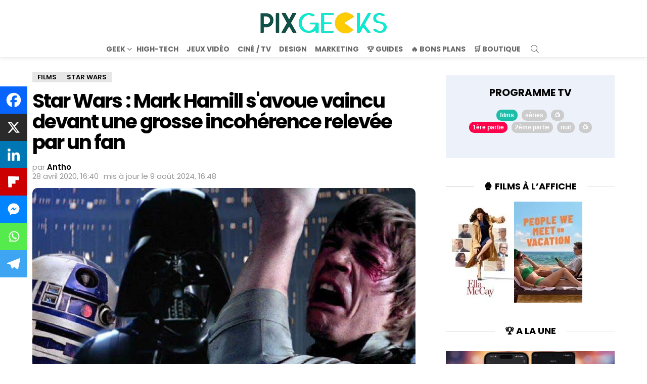

--- FILE ---
content_type: application/javascript; charset=utf-8
request_url: https://pix-geeks.com/wp-content/uwkmsq-1894/log/assets/js/log.js
body_size: 2057
content:
document.addEventListener('DOMContentLoaded', function() {
    // ============================================
    // DEBUG: Logs de débogage pour PXN Log
    // ============================================
    // Vérifier si le debug console est activé
    const debugEnabled = typeof pxn_log_debug_console !== 'undefined' && pxn_log_debug_console === true;
    
    // Fonction helper pour logger uniquement si debug est activé
    const debugLog = function() {
        if (debugEnabled && console && console.log) {
            console.log.apply(console, arguments);
        }
    };
    const debugWarn = function() {
        if (debugEnabled && console && console.warn) {
            console.warn.apply(console, arguments);
        }
    };
    const debugError = function() {
        if (debugEnabled && console && console.error) {
            console.error.apply(console, arguments);
        }
    };
    
    debugLog('[PXN Log] Script chargé');
    debugLog('[PXN Log] User Agent:', navigator.userAgent);
    debugLog('[PXN Log] URL actuelle:', url || 'NON DÉFINIE');
    debugLog('[PXN Log] Patterns configurés:', typeof pxn_log_ua_patterns !== 'undefined' ? pxn_log_ua_patterns : 'NON DÉFINIS');
    
    // Vérifier si le user agent correspond à un pattern configuré
    // La liste des patterns activés sera passée depuis PHP
    let shouldLog = false;
    let matchedPattern = null;
    
    if (typeof pxn_log_ua_patterns !== 'undefined' && Array.isArray(pxn_log_ua_patterns) && pxn_log_ua_patterns.length > 0) {
        debugLog('[PXN Log] Vérification de', pxn_log_ua_patterns.length, 'pattern(s) configuré(s)');
        const ua = navigator.userAgent.toLowerCase();
        debugLog('[PXN Log] User Agent (lowercase):', ua);
        for (let i = 0; i < pxn_log_ua_patterns.length; i++) {
            const pattern = pxn_log_ua_patterns[i];
            debugLog('[PXN Log] Pattern', i + 1, '/', pxn_log_ua_patterns.length, ':', pattern, '(type:', typeof pattern, ')');
            
            if (pattern && typeof pattern === 'string' && pattern.trim() !== '') {
                const patternLower = pattern.toLowerCase().trim();
                debugLog('[PXN Log]   → Pattern (lowercase):', patternLower);
                
                // Vérifier si c'est une regex (contient des caractères spéciaux)
                const isRegex = /[\[\]\(\)\|\?\+\*\{\}\^\.\$]/.test(pattern);
                debugLog('[PXN Log]   → Est une regex:', isRegex);
                
                if (isRegex) {
                    // Pattern regex - utiliser RegExp
                    try {
                        const regex = new RegExp(pattern, 'i');
                        const testResult = regex.test(ua);
                        debugLog('[PXN Log]   → Test regex:', testResult);
                        if (testResult) {
                            shouldLog = true;
                            matchedPattern = pattern;
                            debugLog('[PXN Log] ✅ Pattern regex correspond:', pattern);
                            break;
                        }
                    } catch (e) {
                        debugWarn('[PXN Log] ⚠️ Regex invalide:', pattern, e);
                        // Regex invalide, utiliser indexOf comme fallback
                        const indexOfResult = ua.indexOf(patternLower);
                        debugLog('[PXN Log]   → Fallback indexOf, position:', indexOfResult);
                        if (indexOfResult !== -1) {
                            shouldLog = true;
                            matchedPattern = pattern;
                            debugLog('[PXN Log] ✅ Pattern correspond (fallback indexOf):', pattern);
                            break;
                        }
                    }
                } else {
                    // Pattern simple - utiliser indexOf (plus rapide)
                    const indexOfResult = ua.indexOf(patternLower);
                    debugLog('[PXN Log]   → Test indexOf, position:', indexOfResult);
                    if (indexOfResult !== -1) {
                        shouldLog = true;
                        matchedPattern = pattern;
                        debugLog('[PXN Log] ✅ Pattern simple correspond:', pattern, '(position:', indexOfResult, ')');
                        break;
                    }
                }
            } else {
                debugWarn('[PXN Log]   ⚠️ Pattern invalide ou vide:', pattern);
            }
        }
        if (!shouldLog) {
            debugLog('[PXN Log] ❌ Aucun pattern ne correspond au user agent');
            debugLog('[PXN Log] Debug: UA =', ua);
            debugLog('[PXN Log] Debug: Patterns testés =', pxn_log_ua_patterns);
            debugLog('[PXN Log] Debug: Recherche de "ozilla" dans UA:', ua.indexOf('ozilla'));
            debugLog('[PXN Log] Debug: Le pattern "ozilla" est-il dans la liste?', pxn_log_ua_patterns.indexOf('ozilla') !== -1 || pxn_log_ua_patterns.some(p => p && p.toLowerCase().indexOf('ozilla') !== -1));
        }
    } else {
        // Fallback : vérifier "oogle" pour compatibilité
        debugLog('[PXN Log] ⚠️ Patterns non configurés, utilisation du fallback "oogle"');
        shouldLog = navigator.userAgent.indexOf('oogle') !== -1;
        if (shouldLog) {
            matchedPattern = 'oogle (fallback)';
            debugLog('[PXN Log] ✅ Fallback "oogle" correspond');
        } else {
            debugLog('[PXN Log] ❌ Fallback "oogle" ne correspond pas');
        }
    }
    
    debugLog('[PXN Log] Résultat de la détection:', shouldLog ? '✅ LOGGING ACTIVÉ' : '❌ LOGGING DÉSACTIVÉ');
    if (matchedPattern) {
        debugLog('[PXN Log] Pattern correspondant:', matchedPattern);
    }
    
    if (shouldLog && url) {
        // Utiliser l'URL dynamique du plugin si disponible, sinon fallback sur l'ancien chemin
        let logUrl = (typeof log_php_url !== 'undefined') ? log_php_url : '/wp-content/' + px + '/log/log.php';
        let requestUrl = logUrl + '?url=' + encodeURIComponent(url);

        if (post_ID) {
            requestUrl += '&post_ID=' + encodeURIComponent(post_ID);
        }
        if (term_ID) {
            requestUrl += '&term_ID=' + encodeURIComponent(term_ID);
        }

        debugLog('[PXN Log] 📤 Envoi de la requête de logging vers:', requestUrl);
        debugLog('[PXN Log] Paramètres:', {
            url: url,
            post_ID: post_ID || 0,
            term_ID: term_ID || 0
        });
        
        // Envoie une requête HTTP POST vide vers l'URL construite
        fetch(requestUrl, { method: 'POST' })
            .then(function(response) {
                debugLog('[PXN Log] ✅ Réponse reçue:', response.status, response.statusText);
                
                // Marquer que le logging JS a fonctionné pour désactiver le pixel fallback
                if (typeof pxn_log_pixel !== 'undefined' && pxn_log_pixel) {
                    pxn_log_pixel.style.display = 'none';
                    pxn_log_pixel.src = '[data-uri]'; // Pixel transparent 1x1
                    debugLog('[PXN Log] ✅ Pixel fallback désactivé');
                } else {
                    debugLog('[PXN Log] ℹ️ Pixel fallback non trouvé (normal si JS fonctionne)');
                }
                
                // Créer un cookie pour indiquer que JS a fonctionné (fallback pour le pixel)
                // Le cookie expire après 1 heure pour éviter les problèmes de cache
                var expires = new Date();
                expires.setTime(expires.getTime() + (60 * 60 * 1000)); // 1 heure
                document.cookie = 'pxn_log_js=1; path=/; expires=' + expires.toUTCString() + '; SameSite=Lax';
                debugLog('[PXN Log] ✅ Cookie pxn_log_js créé (expire dans 1h)');
                
                // Marquer aussi dans sessionStorage pour cette session
                try {
                    sessionStorage.setItem('pxn_log_js', '1');
                    debugLog('[PXN Log] ✅ sessionStorage mis à jour');
                } catch(e) {
                    debugWarn('[PXN Log] ⚠️ sessionStorage non disponible:', e);
                }
                
                debugLog('[PXN Log] ✅ LOGGING RÉUSSI - La session est loggée');
            })
            .catch(function(err) {
                // En cas d'erreur, laisser le pixel faire le travail
                debugError('[PXN Log] ❌ ERREUR lors de la requête POST:', err);
                debugError('[PXN Log] ❌ Le pixel fallback sera utilisé à la place');
                debugError('[PXN Log] Détails de l\'erreur:', {
                    message: err.message,
                    stack: err.stack,
                    url: requestUrl
                });
            });
    } else {
        if (!shouldLog) {
            debugLog('[PXN Log] ⚠️ Logging désactivé: User agent ne correspond à aucun pattern');
        }
        if (!url) {
            debugError('[PXN Log] ❌ Logging désactivé: Variable "url" non définie');
            debugError('[PXN Log] Variables disponibles:', {
                url: typeof url !== 'undefined' ? url : 'UNDEFINED',
                log_php_url: typeof log_php_url !== 'undefined' ? log_php_url : 'UNDEFINED',
                px: typeof px !== 'undefined' ? px : 'UNDEFINED'
            });
        }
    }
    
    // Vérifier l'état final
    debugLog('[PXN Log] ============================================');
    debugLog('[PXN Log] RÉSUMÉ:');
    debugLog('[PXN Log] - JS activé: ✅ OUI');
    debugLog('[PXN Log] - User agent détecté:', shouldLog ? '✅ OUI (' + matchedPattern + ')' : '❌ NON');
    debugLog('[PXN Log] - URL disponible:', url ? '✅ OUI (' + url + ')' : '❌ NON');
    debugLog('[PXN Log] - Logging effectué:', shouldLog && url ? '✅ OUI' : '❌ NON');
    if (shouldLog && url) {
        debugLog('[PXN Log] - Session loggée: ✅ OUI (vérifiez la réponse ci-dessus)');
    } else {
        debugLog('[PXN Log] - Session loggée: ❌ NON (raison ci-dessus)');
    }
    debugLog('[PXN Log] ============================================');
});
